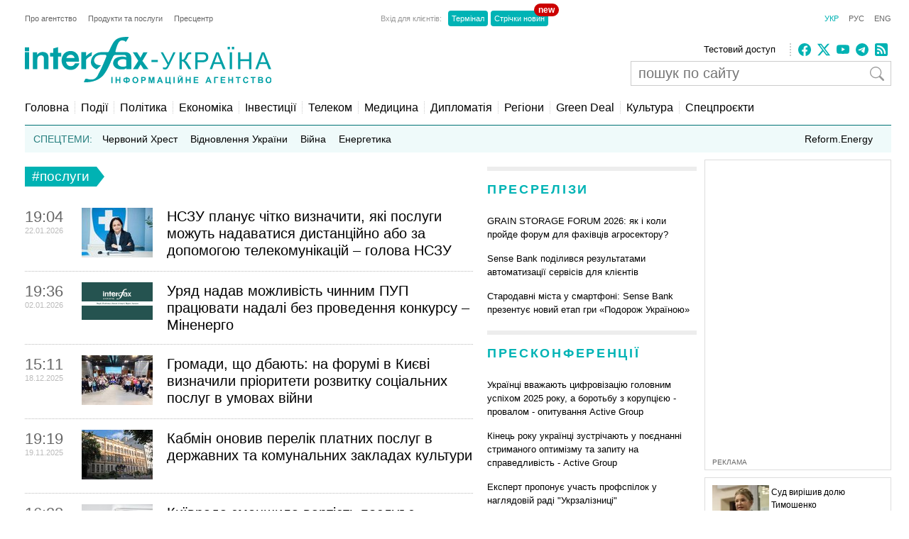

--- FILE ---
content_type: text/html; charset=utf-8
request_url: https://ua.interfax.com.ua/news/tag/%D0%BF%D0%BE%D1%81%D0%BB%D1%83%D0%B3%D0%B8.html
body_size: 15854
content:
<!doctype html>
<html lang="uk">
<head>
  <meta charset="utf-8">
  
    <meta http-equiv="X-UA-Compatible" content="IE=edge">
    <meta name="viewport" content="width=device-width, initial-scale=1">
  
  <title>#послуги - новини за темою #послуги</title>
  <meta name="description" content="#послуги. Всі останні новини за темою #послуги,
  архив за темою #послуги">
  <meta name="keywords" content="#послуги, новини #послуги,
  останні новини #послуги, все про #послуги,
  інформація про #послуги">
  
  <meta name="news_keywords" content="#послуги, новини #послуги,
  останні новини #послуги, все про #послуги,
  інформація про #послуги">
  <link rel="shortcut icon" href="https://interfax.com.ua/static/favicon.png" type="image/x-icon">
  <link rel="icon" href="https://interfax.com.ua/static/favicon.png" type="image/x-icon">
  
  
  
    <meta property="og:site_name" content="Інтерфакс-Україна"/>
    <meta property="fb:app_id" content="871226632922515"/>
  

  
  
    <link rel="next" href="/news/tag/%D0%BF%D0%BE%D1%81%D0%BB%D1%83%D0%B3%D0%B8-2.html"/>
  

  
  

  <style type="text/css">
    article,aside,details,figcaption,figure,footer,header,hgroup,nav,section,summary{display:block}audio,canvas,video{display:inline-block}audio:not([controls]){display:none;height:0}[hidden]{display:none}html{font-family:sans-serif;-webkit-text-size-adjust:100%;-ms-text-size-adjust:100%}a:focus{outline:thin dotted}a:active,a:hover{outline:0}h1{font-size:2em}abbr[title]{border-bottom:1px dotted}b,strong{font-weight:700}dfn{font-style:italic}mark{background:#ff0;color:#000}code,kbd,pre,samp{font-family:monospace,serif;font-size:1em}pre{white-space:pre-wrap;word-wrap:break-word}q{quotes:\201C \201D \2018 \2019}small{font-size:80%}sub,sup{font-size:75%;line-height:0;position:relative;vertical-align:baseline}sup{top:-.5em}sub{bottom:-.25em}img{border:0}svg:not(:root){overflow:hidden}fieldset{border:1px solid silver;margin:0 2px;padding:.35em .625em .75em}button,input,select,textarea{font-family:inherit;font-size:100%;margin:0}button,input{line-height:normal}button,html input[type=button],input[type=reset],input[type=submit]{-webkit-appearance:button;cursor:pointer}button[disabled],input[disabled]{cursor:default}input[type=checkbox],input[type=radio]{box-sizing:border-box;padding:0}input[type=search]{-webkit-appearance:textfield;-moz-box-sizing:content-box;-webkit-box-sizing:content-box;box-sizing:content-box}input[type=search]::-webkit-search-cancel-button,input[type=search]::-webkit-search-decoration{-webkit-appearance:none}textarea{overflow:auto;vertical-align:top}table{border-collapse:collapse;border-spacing:0}body,figure{margin:0}legend,button::-moz-focus-inner,input::-moz-focus-inner{border:0;padding:0}a{text-decoration:none}a:hover{text-decoration:underline}ul{margin:0;padding:0;list-style:none}.hidden{display:none}.page,.footer-wrapper{width:1230px;margin:0 auto;padding:0 10px}.header-wrapper{top:0px;width:100%;position:relative}.page .col-79{position:relative}.margin-padding-0{padding-bottom:0!important}.margin-top-10{margin-top:10px}.grid:after{content:" ";display:table;clear:both}[class*="col-"]{float:left;padding-left:20px;-webkit-box-sizing:border-box;-moz-box-sizing:border-box;box-sizing:border-box}[class*="col-"]:first-child{padding-left:0}.grid-nopadding{padding:0}.grid-padding-10>[class*="col-"]{padding-left:10px}.col-float-right{float:right}.col-auto{widows:auto}.col-11{width:100%}.col-12{width:50%}.col-13{width:33.33%}.col-23{width:66.66%}.col-14{width:25%}.col-34{width:75%}.col-25{width:40%}.col-15{width:20%}.col-45{width:80%}.col-16{width:16.66%}.col-56{width:83.33%}.col-17{width:14.28%}.col-27{width:28.57%}.col-37{width:42.85%}.col-47{width:57.14%}.col-57{width:71.42%}.col-67{width:85.71%}.col-18{width:12.5%}.col-38{width:37.5%}.col-58{width:62.5%}.col-78{width:87.5%}.col-19{width:11.12%}.col-29{width:22.22%}.col-39{width:33.33%}.col-49{width:44.44%}.col-59{width:55.55%}.col-79{width:77.77%}.col-89{width:88.88%}.header-1{margin-top:20px}.country-list{font:11px Arial;height:auto}.country-list li{float:left}.country-list li a{padding-right:16px;color:#ececec}.country-list .active a{color:#00B2B3!important}.client-entrace{font:11px Arial;margin-left:200px}.client-entrace li p{margin:0;padding:0 7px 0 0;color:#999}.client-entrace li{float:left}.client-entrace li a{border-radius:4px;padding:5px 5px;background:#00B3B5;margin:0 2px;color:#fff}.client-entrace .active a{color:#00B2B3}.language-change{font:11px Arial}.language-change li{display:inline}.language-change li a{padding-left:11px;color:#666}.language-change .active a{color:#00B2B3}.header-2{margin-top:20px}.header-2-pusher{margin-top:7px}.main-logo{height:67px;max-width:420px}.agency-links{font:13px/22px Arial}.agency-links li a{padding-right:10px;color:#000}.header-1 .agency-links{font:11px Arial}.header-1 .agency-links li{float:left}.header-1 .agency-links li a{padding-right:16px;color:#666}.social-links{height:18px;padding-left:10px;margin-top:2px;border-left:2px dotted #CCC}.social-links li,.social-links-hamburger li{display:inline-block;margin-right:5px}.social-links li svg{fill:#00B2B3}.social-links.dark li svg{fill:#ececec}svg.bi{fill:#999;width:18px;height:18px}.article-share svg{padding-right:5px}.article-share{position:relative;top:50%;transform:translateY(-50%)}.article-share a:hover{text-decoration:none}.subscribe-us{display:inline-block}.subscribe-us i{padding-right:5px;font-size:24px}.link-wrapper{display:flex;align-items:center;color:#999}.link-wrapper .text{font-size:0.75rem;line-height:1.1;letter-spacing:normal!important}.py-1{padding-top:5px;padding-bottom:5px}.pe-0{padding-right:0!important}.pb-2{padding-bottom:0.5rem!important}.ms-0{margin-left:0!important}.pt-2{padding-top:0.5rem!important}.search-wrapper{position:relative;width:100%;max-width:400px;margin-top:5px}.search-input{width:100%;padding:5px 40px 5px 10px;box-sizing:border-box;font:20px Arial;border:1px solid #ccc}.search-input-icon{position:absolute;top:50%;right:10px;transform:translateY(-50%);background:none;border:none;cursor:pointer;padding:0;display:flex}.search-input-icon svg.bi{width:20px;height:20px}nav{padding:20px 0 15px;border-bottom:1px solid #007375}.nav-right-link{float:right!important;font-size:0.9em;position:relative}.nav-right-link a{border:0!important}.categories li{float:left;margin-left:8px}.categories li a{color:#000;padding-left:8px;border-left:1px dotted #ccc}.categories .active a{color:#00B2B3}.categories li:first-child{margin:0}.categories li:first-child a{border:none;padding:0}.categories li a{font-weight:normal;font-size:1em;margin:0}.linkator-block a,.linkator-block u{font:normal normal 12px/1.3em Arial!important;color:#00B3B5!important;text-decoration:none}.linkator-block #adbn{width:auto!important}.linkator-block a:hover,.linkator-block u:hover{text-decoration:underline}.linkator-block p{font-size:12px;margin:0}.hotline{height:38px;background:#EFFAFA;overflow:hidden}.hot-categories{list-style:none;margin:12px;padding:0}.hot-categories p{color:#267E7E;margin:0;padding:0}.hot-categories li{float:left;font:14px/14px Arial;margin:0 10px 0 0}.hot-categories li.active a{font-weight:bold;text-decoration:underline}.hot-categories li a{color:#000;padding:2px 4px}.hot-categories li a{font-weight:normal;font-size:1em;margin:0}.hot-categories .special a{background:#00B3B5;color:#fff}.border-dotted{padding:10px;margin:-10px 0 10px 0;border:dotted #ededed;border-radius:10px;letter-spacing:0.05em}.warshiph3{margin-top:0px;font-size:14px;color:#00B3B5;text-transform:uppercase;font-weight:400}.warshiph3 a{color:#00B3B5;text-decoration:underline}.warshiph3 a:hover{text-decoration:none}.card{width:9%;float:left;padding-right:1%;text-align:center}.warshiph3_full .card{width:6%}.ads .card{width:24%}.ads .border-dotted{margin:20px 0 10px 0}.card img{max-width:100%;height:20px}.card p{font-size:10px;margin:0 0 5px 0}.wred{color:#dc3545;font-size:18px}.card h5{font-size:14px;font-weight:bold;margin:0}.pd-l-0{padding-left:0}.ad{border:1px solid #ddd;margin:10px 0 0}.ad-push-down{margin-bottom:20px}.ad-wrapper{margin:10px}.ad-subtitle{font:10px Arial;color:#666;margin:7px 10px 5px;display:block}.ad .ad-links a{font:normal 12px/1.3em Arial;text-decoration:none;color:#00B3B5}.ad .ad-links a:hover{text-decoration:underline}footer{background:#003C3D;margin:10px 0 0}.footer{padding-top:30px;padding-bottom:30px}.footer .line{border-top:2px solid #145051;height:0}.footer .social-links{float:right;position:relative;top:-6px}.footer .text{padding:0;font:12px/1.5em Arial;color:#7da3a6}.footer .text a{padding-right:18px;color:#ececec}.footer .line{margin:15px 0}.footer-links{margin:0;padding:0;font:12px Arial;list-style:none}.footer-links li{float:left}.footer-links li a{padding-right:18px;color:#ececec}.section-wrapper{border-top:6px solid #ededed}.section-title{font-size:18px;margin:16px 0 24px;letter-spacing:0.15em;color:#00B3B5}.section-title a{color:#00B3B5}.bold{font-weight:bold!important}.separator{border-top:6px solid #EDEDED;height:0}.content{padding-top:20px}.top-block,.section-wrapper{padding-bottom:20px}.vertical-border{padding-right:20px;border-right:1px dotted #ddd}.align-right{text-align:right}.align-end{text-align:end}.article{}.article-image-wrapper{}.article-image-wide{width:auto}.article-image{width:100px}.article-link-wrapper{font:12px/1.5em Arial;margin:0}.article-link{color:#000}.article-time{color:#999;font-size:11px}.articles-list .article-link-wrapper{padding-bottom:15px}.articles-list .last .article-link-wrapper{padding-bottom:0}.article-subtop{margin-top:15px}.press-releases .article-link-wrapper{font-size:13px}.article-section-hot{margin-bottom:15px}.article-section-hot .article-link-wrapper{font-size:16px;line-height:1.2em}.article-section-hot.last{margin-bottom:0}.article-biggest .article-image{width:100%;height:auto}.article-biggest .article-link-wrapper{margin:15px 0}.article-biggest .article-link{font-size:18px}.articles-indent .article{margin-bottom:15px}.articles-indent .last{margin-bottom:0}.articles-indent .article-time{font-size:12px;position:relative;top:3px}.articles-indent .article-time span{display:block;text-align:center}.articles-indent .article-time span:first-child{padding-bottom:7px;color:#666}.article-indent-time-bold .article-time span:first-child{font-weight:bold}.articles-section-view .article-link-wrapper{font-size:20px;line-height:1.2em}.articles-section-view .article-link{display:inline-block}.articles-section-view .article{margin-bottom:15px;padding-bottom:15px;border-bottom:1px dotted #bbbbbb}.articles-section-view .article{}.articles-section-view .last{margin-bottom:0}.articles-section-view .article-time{color:#bbb}.article-time-big{font-size:22px;color:#666}.category-title{float:left;display:inline-block;padding:3px 10px;background:#00B2B3;color:#fff;font-weight:normal;margin:0 0 30px;font-size:1.17em}.category-title a{color:#fff}.arrow-right{width:0;height:0;border-top:14px solid transparent;border-bottom:14px solid transparent;border-left:11px solid #00B2B3;display:block;float:left}.article-content{font:normal 16px/25px Georgia;margin:20px 0}.article-content p a{color:#00B2B3!important}.article-content ul{padding-left:18px;margin:18px}.article-content li{list-style-type:disc}.article-content-header{margin:0 0 10px}.article-content-secondary-header{height:35px;border-bottom:1px solid #007375}.article-estimate-reading-time{color:#999;font-size:13px;position:relative;top:50%;transform:translateY(-50%)}.article-content-title{font-size:1.1em}.article-content-title-wrapper{border-left:1px dotted #ccc}.article-content-view .article-content-title{margin:0}.article-content img{max-width:100%;height:auto!important}.article-content iframe{max-width:100%}.article-image-container{width:100%}.article-image-source{font-size:0.7em;color:#666;display:block;line-height:1.1em}.pager{margin:10px 0 20px}.pager a{font-size:14px;color:#000}.pager b{background:#00B2B3;padding:4px 8px;color:#fff;margin:0 3px}.msg-success,.msg-error{border:1px solid;margin:10px 0px;padding:15px 10px 15px 50px}.msg-success{color:#4F8A10;background-color:#DFF2BF}.msg-error{color:#D63301;background-color:#FFCCBA}.article-tags{font-size:12px;color:#666;margin-bottom:20px}.article-tags a{color:#00B3B5;margin-right:4px}.author-tags{color:#666;margin:0 0 5px 0;font-size:12px}.author-image{float:left;margin:0 10px 10px 0}.author-section{background:#e0f2f1;padding:0 10px 0 10px}.author-job{color:#666;margin:0 0 5px 0;font-style:italic}.author-related-section-title{margin:16px 0 24px;color:#00B3B5}.author-article-title{color:#00B3B5;font-size:12px}.categories .elections a{background:#FFEB3B;padding:3px 5px}.investment-title{color:#00B3B5;margin:5px 0;padding:0}.nai{margin:10px 0 20px 10px}.ulogo{margin:10px 30px 35px 25px}div.inline{float:left;padding-right:10px}#content-desktop{display:block}#content-mobile{display:none}.max-w{max-width:100%}.margin-tb-10{margin:10px 0 10px 0}.badge{position:absolute;top:-10px;right:-15px;background-color:#cc0000;color:white;padding:2px 6px;border-radius:12px;font-size:12px;font-weight:bold;z-index:1}.relative{position:relative}.promo .section-title a{color:#ffc107}.promo-display{display:none}.anons-time{font-size:18px;padding-bottom:0!important}.anons-title{padding-left:10px!important}.anons-date{font-size:11px}.overlay-grid{display:flex;flex-wrap:wrap;gap:20px}.overlay-tile{position:relative;flex:1 1 calc(50% - 10px);max-width:50%;overflow:hidden;border-radius:8px}.overlay-link{text-decoration:none;color:inherit}.overlay-image-wrapper{position:relative;width:100%;padding-top:56.25%;overflow:hidden;border-radius:8px}.overlay-image{position:absolute;top:0;left:0;width:100%;height:100%;object-fit:cover;transition:transform 0.3s ease}.overlay-tile:hover .overlay-image{transform:scale(1.1)}.overlay{position:absolute;top:0;left:0;width:100%;height:100%;background:rgba(0,0,0,0.5);color:#fff;display:flex;flex-direction:column;justify-content:flex-end;padding:15px;box-sizing:border-box;opacity:1}.overlay-content{z-index:2}.overlay-category{font-size:12px;text-transform:uppercase;margin-bottom:5px;color:#ffc107}.overlay-title{font-size:14px;font-weight:bold;margin:0 0 10px;line-height:1.2}.overlay-meta{font-size:10px;color:#ccc;margin-bottom:0px}.disclaimer-text{font-size:12px;color:#666;line-height:1.5em}.disclaimer-text .bi-info-lg{float:left;width:36px;height:36px;margin:8px 8px 8px 0}.sr-only{position:absolute;width:1px;height:1px;margin:-1px;padding:0;overflow:hidden;clip:rect(0,0,0,0);white-space:nowrap;border:0}.article-ad-reference-frame{border-left:2px solid #ccc;background-color:#f9f9f9;padding:15px 20px;margin:30px 0;border-radius:6px}.article-ad-reference-frame .ad-subtitle{font-size:12px;color:#999}.article-gallery-wrapper{margin-top:20px;margin-bottom:20px}.slider-for{border:1px solid #eee;position:relative}.slider-for>div{display:none}.slider-for>div.is-active{display:block}.slider-for a{display:block;position:relative}.gallery-image-container{position:relative;width:100%;overflow:hidden}.gallery-blur-placeholder{position:absolute;top:0;left:0;width:100%;height:100%;object-fit:cover;filter:blur(20px);transform:scale(1.1);transition:opacity 0.3s ease}.gallery-main-image{position:relative;width:100%;height:auto;display:block;opacity:0;transition:opacity 0.4s ease}.gallery-main-image.loaded{opacity:1}.gallery-main-image.loaded ~ .gallery-blur-placeholder{opacity:0}.slider-for .gallery-caption{position:absolute;bottom:0;left:0;width:100%;padding:10px;background:rgba(0,0,0,0.7);color:#fff;font-size:14px;box-sizing:border-box;text-align:left;z-index:2}.slider-nav{display:flex;flex-wrap:nowrap;gap:8px;overflow-x:auto;overflow-y:hidden;padding:5px;scroll-behavior:smooth;-webkit-overflow-scrolling:touch;flex:1}.slider-nav::-webkit-scrollbar{height:6px}.slider-nav::-webkit-scrollbar-track{background:#f1f1f1;border-radius:3px}.slider-nav::-webkit-scrollbar-thumb{background:#ccc;border-radius:3px}.slider-nav::-webkit-scrollbar-thumb:hover{background:#999}.slider-nav>div{flex:0 0 auto;width:100px;height:75px;cursor:pointer;opacity:0.6;transition:opacity 0.2s ease,box-shadow 0.2s ease;border-radius:4px;overflow:hidden;box-shadow:0 0 0 0 rgba(0,178,179,0)}.slider-nav>div:hover{opacity:1}.slider-nav img{width:100%;height:100%;object-fit:cover;display:block}.slider-nav>div.is-active{opacity:1;box-shadow:0 0 0 3px #00B2B3}.slider-nav-wrapper{display:flex;align-items:center;gap:10px;position:relative}.slider-nav-arrow{flex:0 0 auto;width:30px;height:30px;border:none;background:transparent;cursor:pointer;display:flex;align-items:center;justify-content:center;transition:opacity 0.2s ease;color:#666;padding:0}.slider-nav-arrow:hover{opacity:0.7}.slider-nav-arrow svg{width:24px;height:24px}#menuToggle a{text-decoration:none;color:#232323;-webkit-transition:color 0.3s ease;-o-transition:color 0.3s ease;transition:color 0.3s ease}#menuToggle a:hover{color:silver}#menuToggle a.active{color:silver}#menuToggle{width:34px;display:block;position:relative;top:15px;left:15px;z-index:1;-webkit-user-select:none;-moz-user-select:none;-ms-user-select:none;user-select:none}#menuToggle .menu-toggle-checkbox{display:block;width:40px;height:32px;position:absolute;top:-7px;left:-5px;cursor:pointer;opacity:0;z-index:2;-webkit-touch-callout:none}#menuToggle span{display:block;width:33px;height:4px;margin-bottom:5px;position:relative;background:#000;-webkit-border-radius:3px;border-radius:3px;z-index:1;-webkit-transform-origin:4px 0px;-ms-transform-origin:4px 0px;transform-origin:4px 0px;-webkit-transition:background 0.5s cubic-bezier(0.77,0.2,0.05,1.0),opacity 0.55s ease,-webkit-transform 0.5s cubic-bezier(0.77,0.2,0.05,1.0);transition:background 0.5s cubic-bezier(0.77,0.2,0.05,1.0),opacity 0.55s ease,-webkit-transform 0.5s cubic-bezier(0.77,0.2,0.05,1.0);-o-transition:transform 0.5s cubic-bezier(0.77,0.2,0.05,1.0),background 0.5s cubic-bezier(0.77,0.2,0.05,1.0),opacity 0.55s ease;transition:transform 0.5s cubic-bezier(0.77,0.2,0.05,1.0),background 0.5s cubic-bezier(0.77,0.2,0.05,1.0),opacity 0.55s ease;transition:transform 0.5s cubic-bezier(0.77,0.2,0.05,1.0),background 0.5s cubic-bezier(0.77,0.2,0.05,1.0),opacity 0.55s ease,-webkit-transform 0.5s cubic-bezier(0.77,0.2,0.05,1.0)}#menuToggle span:first-child{-webkit-transform-origin:0% 0%;-ms-transform-origin:0% 0%;transform-origin:0% 0%}#menuToggle span:nth-last-child(2){-webkit-transform-origin:0% 100%;-ms-transform-origin:0% 100%;transform-origin:0% 100%}#menuToggle input:checked ~ span{opacity:1;-webkit-transform:rotate(45deg) translate(-2px,-1px);-ms-transform:rotate(45deg) translate(-2px,-1px);transform:rotate(45deg) translate(-2px,-1px);background:#232323}#menuToggle input:checked ~ span:nth-last-child(3){opacity:0;-webkit-transform:rotate(0deg) scale(0.2,0.2);-ms-transform:rotate(0deg) scale(0.2,0.2);transform:rotate(0deg) scale(0.2,0.2)}#menuToggle input:checked ~ span:nth-last-child(2){-webkit-transform:rotate(-45deg) translate(0,-1px);-ms-transform:rotate(-45deg) translate(0,-1px);transform:rotate(-45deg) translate(0,-1px)}#menu{position:absolute;width:300px;margin:-100px 0 0 -50px;padding:50px;padding-top:125px;background:#fff;list-style-type:none;-webkit-font-smoothing:antialiased;-webkit-transform-origin:0% 0%;-ms-transform-origin:0% 0%;transform-origin:0% 0%;-webkit-transform:translate(-100%,0);-ms-transform:translate(-100%,0);transform:translate(-100%,0);-webkit-transition:-webkit-transform 0.5s cubic-bezier(0.77,0.2,0.05,1.0);transition:-webkit-transform 0.5s cubic-bezier(0.77,0.2,0.05,1.0);-o-transition:transform 0.5s cubic-bezier(0.77,0.2,0.05,1.0);transition:transform 0.5s cubic-bezier(0.77,0.2,0.05,1.0);transition:transform 0.5s cubic-bezier(0.77,0.2,0.05,1.0),-webkit-transform 0.5s cubic-bezier(0.77,0.2,0.05,1.0)}#menu li{padding:10px 0;font-size:22px}#menuToggle input:checked ~ ul{-webkit-transform:none;-ms-transform:none;transform:none}#menuToggle .language-change .active a{color:#00B2B3}#menuToggle .language-change li a{padding-right:11px;padding-left:0;font-size:16px}#menuToggle .client-entrace{margin-left:0;padding-left:0}#menuToggle .client-entrace li{font-size:16px;float:none}#menuToggle .client-entrace a{color:white}#menuToggle .badge{position:absolute!important;top:-10px!important;right:-10px!important;background-color:#cc0000!important;color:white!important;padding:0px 6px 12px 10px!important;border-radius:12px!important;font-size:14px;font-weight:bold;z-index:1!important}.social-links-hamburger li{margin-right:10px}.social-links-hamburger li svg{width:24px;height:24px}@media screen and (max-width:1250px){.ads{display:none}.promo-display{display:block}.client-entrace{margin-left:100px}}@media screen and (min-width:990px) and (max-width:1250px){.page,.header-wrapper,.footer-wrapper{width:970px}.col-79{width:100%}.search-input-icon{margin-left:260px}}@media screen and (min-width:990px){.hamburger-wrapper{display:none}}@media screen and (max-width:989px){.col-79{width:100%;padding:5px!important}}@media screen and (max-width:935px){.col-79 .col-23{width:100%}.col-57{width:80%}.col-79 .col-13{width:100%;padding-left:0px}.article-image-wrapper{width:20%}.col-13 .article-image-wrapper{width:20%}.section-wrapper .col-23{width:80%}.article-image-wrapper .article-image{width:100%;height:auto}.col-12 .article-biggest .article-image-wrapper{width:100%}.article-biggest .article-image{width:100%!important;height:auto;max-width:100%;max-height:none}.col-18{width:20%}.col-78{width:80%}.articles-section-view .article-link-wrapper{font-size:14px/1.5em Arial}.col-13.article-time{display:none}.col-27.article-image-wrapper .col-23{padding:0}#content-desktop{display:none}#content-mobile{display:block}.ulogo{margin:15px}.section-title{margin:10px 0 10px}.category-title{margin:0 0 20px}}@media screen and (min-width:935px) and (max-width:989px){.page,.footer-wrapper{width:920px}}@media screen and (min-width:830px) and (max-width:935px){.page,.footer-wrapper{width:800px}}@media screen and (max-width:830px){.page,.footer-wrapper{width:95%}}@media screen and (max-width:650px){.top-block .col-12{width:100%;padding-left:0px}.section-wrapper .grid .col-58,.section-wrapper .grid .col-38{width:100%;padding-left:0px;padding-right:0px;padding-bottom:20px}.vertical-border{border-right:none}.article-link-wrapper{font:14px/1.5em Arial}.article-estimate-reading-time{width:30%}.grid.col-12.grid-nopadding{width:70%}.at-resp-share-element.at-mobile .at-share-btn{margin-right:0!important}.overlay-tile{flex:1 1 100%;max-width:100%}}@media screen and (max-width:550px){.footer .grid .col-78{width:100%}}@media screen and (max-width:989px){.header-wrapper,.russianwarship{display:none}nav{padding:0;border-bottom:none}.hamburger-wrapper{width:100%;height:50px;border-bottom:1px solid silver;box-shadow:0px 0px 2px 1px silver}.content{padding-top:10px}.hamburger-img{position:absolute;top:6px;margin-left:auto;margin-right:auto;left:0;right:0}.footer .line,.footer .country-list,.footer-links,.footer .social-links{display:none}}   
  </style>



  
    <!-- Google tag (gtag.js) -->
<script data-cfasync="false" async src="https://www.googletagmanager.com/gtag/js?id=G-0KQFKJLTHR"></script>
<script data-cfasync="false">
  window.dataLayer = window.dataLayer || [];
  function gtag(){dataLayer.push(arguments);}
  gtag('js', new Date());

  gtag('config', 'G-0KQFKJLTHR');
</script>
    <script async src="https://securepubads.g.doubleclick.net/tag/js/gpt.js" type="5b120b19f20954d7af852d64-text/javascript"></script>
<script type="5b120b19f20954d7af852d64-text/javascript">
  window.googletag = window.googletag || {cmd: []};
  googletag.cmd.push(function() {
    googletag.defineSlot('/22959804296/interfax.com.ua_240x400', [240, 400], 'div-gpt-ad-1692711030266-0').addService(googletag.pubads());
    googletag.defineSlot('/22959804296/interfax.com.ua_300x250_1', [300, 250], 'div-gpt-ad-1692711048577-0').addService(googletag.pubads());
    googletag.defineSlot('/22959804296/interfax.com.ua_300x250_2', [300, 250], 'div-gpt-ad-1692711075213-0').addService(googletag.pubads());
    googletag.pubads().enableSingleRequest();
    googletag.pubads().collapseEmptyDivs();
    googletag.enableServices();
  });
</script>
    <!-- ifu.adsense.ad -->
    <script async src="https://pagead2.googlesyndication.com/pagead/js/adsbygoogle.js?client=ca-pub-3132297694190262" crossorigin="anonymous" type="5b120b19f20954d7af852d64-text/javascript"></script>
    <!-- idealmedia -->
    <script src="https://jsc.idealmedia.io/site/464387.js" async type="5b120b19f20954d7af852d64-text/javascript"></script>
  
</head>
<body>
  
    <!--[if lt IE 8]>
      <p class="browserupgrade">You are using an <strong>outdated</strong> browser.
      Please <a href="http://browsehappy.com/">upgrade your browser</a> to improve your experience.</p>
    <![endif]-->
  
  
  
  <div class="hamburger-wrapper">
    <a href="/">
      <img class="hamburger-img" src="https://interfax.com.ua/static/articles/images/amp_logo.png"
            width="100" height="38" alt="Інтерфакс-Україна"/>
    </a>
    
<!--    Made by Erik Terwan    -->
<!--   24th of November 2015   -->
<!--        MIT License        -->
<nav role="navigation">
  <div id="menuToggle">
    <!--
    A fake / hidden checkbox is used as click reciever,
    so you can use the :checked selector on it.
    -->
    <input class="menu-toggle-checkbox" type="checkbox" aria-label="Navigation menu"/>

    <!--
    Some spans to act as a hamburger.

    They are acting like a real hamburger,
    not that McDonalds stuff.
    -->
    <span></span>
    <span></span>
    <span></span>

    <!--
    Too bad the menu has to be inside of the button
    but hey, it's pure CSS magic.
    -->
    <ul id="menu">
      <ul class="language-change">
        <li class="active"><a href="https://interfax.com.ua/">УКР</a></li>
        <li class=""><a href="https://ru.interfax.com.ua/">РУС</a></li>
        <li class=""><a href="https://en.interfax.com.ua/">ENG</a></li>
      </ul>
      <div class="section-wrapper pb-2"></div>
      <div class="search-wrapper">
        <form action='/news/search.html' method="GET" class="search">
          <input class="search-input" type="text" name="q" placeholder="пошук по сайту" value='' />
          <button type="submit" class="search-input-icon" aria-label="пошук по сайту">
            <svg xmlns="http://www.w3.org/2000/svg" width="16" height="16" fill="currentColor" class="bi bi-search" viewBox="0 0 16 16">
              <path d="M11.742 10.344a6.5 6.5 0 1 0-1.397 1.398h-.001q.044.06.098.115l3.85 3.85a1 1 0 0 0 1.415-1.414l-3.85-3.85a1 1 0 0 0-.115-.1zM12 6.5a5.5 5.5 0 1 1-11 0 5.5 5.5 0 0 1 11 0"/>
            </svg>
          </button>
        </form>
      </div>
      <div class="pb-2"></div>
      <ul class="client-entrace">
        <li><p>Вхід для клієнтів:</p></li>
        <li>
          <a class="relative" target="_blank" rel="nofollow"
            href="https://news.interfax.kyiv.ua/">Стрічки новин
          <span class="badge">new</span>
          </a>
        </li>
        <li><a target="_blank" rel="nofollow" href="http://terminal2.interfax.kiev.ua">Термінал</a></li>
        <li>
          <a target="_blank" rel="nofollow"
             href="http://sub.interfax.kiev.ua/ukr/">Стрічки новин
          </a>
        </li>
      </ul>
      <ul class="social-links-hamburger">
        

<li>
  <a target="_blank" title="Facebook" rel="nofollow" href="https://www.facebook.com/InterfaxUkraine">
    <svg xmlns="http://www.w3.org/2000/svg" width="16" height="16" fill="currentColor" class="bi bi-facebook" viewBox="0 0 16 16">
      <path d="M16 8.049c0-4.446-3.582-8.05-8-8.05C3.58 0-.002 3.603-.002 8.05c0 4.017 2.926 7.347 6.75 7.951v-5.625h-2.03V8.05H6.75V6.275c0-2.017 1.195-3.131 3.022-3.131.876 0 1.791.157 1.791.157v1.98h-1.009c-.993 0-1.303.621-1.303 1.258v1.51h2.218l-.354 2.326H9.25V16c3.824-.604 6.75-3.934 6.75-7.951"/>
    </svg>
  </a>
</li>
<li>
  <a target="_blank" title="Twitter" rel="nofollow" href="https://twitter.com/InterfaxUkraine">
    <svg xmlns="http://www.w3.org/2000/svg" width="16" height="16" fill="currentColor" class="bi bi-twitter-x" viewBox="0 0 16 16">
      <path d="M12.6.75h2.454l-5.36 6.142L16 15.25h-4.937l-3.867-5.07-4.425 5.07H.316l5.733-6.57L0 .75h5.063l3.495 4.633L12.601.75Zm-.86 13.028h1.36L4.323 2.145H2.865z"/>
    </svg>
  </a>
</li>
<li>
  <a target="_blank" title="Youtube" rel="nofollow" href="https://www.youtube.com/c/ІнтерфаксУкраїна-Пресцентр">
    <svg xmlns="http://www.w3.org/2000/svg" width="16" height="16" fill="currentColor" class="bi bi-youtube" viewBox="0 0 16 16">
      <path d="M8.051 1.999h.089c.822.003 4.987.033 6.11.335a2.01 2.01 0 0 1 1.415 1.42c.101.38.172.883.22 1.402l.01.104.022.26.008.104c.065.914.073 1.77.074 1.957v.075c-.001.194-.01 1.108-.082 2.06l-.008.105-.009.104c-.05.572-.124 1.14-.235 1.558a2.01 2.01 0 0 1-1.415 1.42c-1.16.312-5.569.334-6.18.335h-.142c-.309 0-1.587-.006-2.927-.052l-.17-.006-.087-.004-.171-.007-.171-.007c-1.11-.049-2.167-.128-2.654-.26a2.01 2.01 0 0 1-1.415-1.419c-.111-.417-.185-.986-.235-1.558L.09 9.82l-.008-.104A31 31 0 0 1 0 7.68v-.123c.002-.215.01-.958.064-1.778l.007-.103.003-.052.008-.104.022-.26.01-.104c.048-.519.119-1.023.22-1.402a2.01 2.01 0 0 1 1.415-1.42c.487-.13 1.544-.21 2.654-.26l.17-.007.172-.006.086-.003.171-.007A100 100 0 0 1 7.858 2zM6.4 5.209v4.818l4.157-2.408z"/>
    </svg>
  </a>
</li>
<li>
  <a target="_blank" title="Telegram" rel="nofollow" href="https://t.me/interfax_uk">
    <svg xmlns="http://www.w3.org/2000/svg" width="16" height="16" fill="currentColor" class="bi bi-telegram" viewBox="0 0 16 16">
      <path d="M16 8A8 8 0 1 1 0 8a8 8 0 0 1 16 0M8.287 5.906q-1.168.486-4.666 2.01-.567.225-.595.442c-.03.243.275.339.69.47l.175.055c.408.133.958.288 1.243.294q.39.01.868-.32 3.269-2.206 3.374-2.23c.05-.012.12-.026.166.016s.042.12.037.141c-.03.129-1.227 1.241-1.846 1.817-.193.18-.33.307-.358.336a8 8 0 0 1-.188.186c-.38.366-.664.64.015 1.088.327.216.589.393.85.571.284.194.568.387.936.629q.14.092.27.187c.331.236.63.448.997.414.214-.02.435-.22.547-.82.265-1.417.786-4.486.906-5.751a1.4 1.4 0 0 0-.013-.315.34.34 0 0 0-.114-.217.53.53 0 0 0-.31-.093c-.3.005-.763.166-2.984 1.09"/>
    </svg>
  </a>
</li>
<li>
  <a target="_blank" title="RSS" rel="nofollow" href="/news/last.rss">
    <svg xmlns="http://www.w3.org/2000/svg" width="16" height="16" fill="currentColor" class="bi bi-rss-fill" viewBox="0 0 16 16">
      <path d="M2 0a2 2 0 0 0-2 2v12a2 2 0 0 0 2 2h12a2 2 0 0 0 2-2V2a2 2 0 0 0-2-2zm1.5 2.5c5.523 0 10 4.477 10 10a1 1 0 1 1-2 0 8 8 0 0 0-8-8 1 1 0 0 1 0-2m0 4a6 6 0 0 1 6 6 1 1 0 1 1-2 0 4 4 0 0 0-4-4 1 1 0 0 1 0-2m.5 7a1.5 1.5 0 1 1 0-3 1.5 1.5 0 0 1 0 3"/>
    </svg>
  </a>
</li>
      </ul>
      <div class="section-wrapper pb-2"></div>
      <a href="/" class="">
        <li>Головна</li>
      </a>
      
        <a href="/news/general.html"
           class="">
          <li>Події</li>
        </a>
      
        <a href="/news/political.html"
           class="">
          <li>Політика</li>
        </a>
      
        <a href="/news/economic.html"
           class="">
          <li>Економіка</li>
        </a>
      
        <a href="/news/investments.html"
           class="">
          <li>Інвестиції</li>
        </a>
      
        <a href="/news/telecom.html"
           class="">
          <li>Телеком</li>
        </a>
      
        <a href="/news/pharmacy.html"
           class="">
          <li>Медицина</li>
        </a>
      
        <a href="/news/diplomats.html"
           class="">
          <li>Дипломатія</li>
        </a>
      
        <a href="/news/regions.html"
           class="">
          <li>Регіони</li>
        </a>
      
        <a href="/news/greendeal.html"
           class="">
          <li>Green Deal</li>
        </a>
      
        <a href="/news/culture.html"
           class="">
          <li>Культура</li>
        </a>
      
        <a href="/news/projects.html"
           class="">
          <li>Спецпроєкти</li>
        </a>
      
      
        <a href="/news/tag/%D1%82%D1%87%D1%85%D1%83.html"
           class="">
          <li># Червоний Хрест</li>
        </a>
      
        <a href="/news/tag/%D0%B2%D1%96%D0%B4%D0%BD%D0%BE%D0%B2%D0%BB%D0%B5%D0%BD%D0%BD%D1%8F.html"
           class="">
          <li># Відновлення України</li>
        </a>
      
        <a href="/news/tag/%D0%B2%D1%96%D0%B9%D0%BD%D0%B0.html"
           class="">
          <li># Війна</li>
        </a>
      
        <a href="/news/tag/%D0%B5%D0%BD%D0%B5%D1%80%D0%B3%D0%B5%D1%82%D0%B8%D0%BA%D0%B0.html"
           class="">
          <li># Енергетика</li>
        </a>
      
      <a href="/press-center.html"><li>Пресцентр</li></a>
      <a href="/products.html"><li>Продукти та послуги</li></a>
      <a href="/about.html"><li>Про агентство</li></a>
    </ul>
  </div>
</nav>

  </div>
  <div class="page grid grid-padding-10">
    <div class="col-11">
      <div class="header-wrapper">
        


<header>
    <div class="grid header-1">
        <ul class="col-auto agency-links">
          <li><a href="/about.html">Про агентство</a></li>
          <li><a href="/products.html">Продукти та послуги</a></li>
          <li><a href="/press-center.html">Пресцентр</a></li>
        </ul>
        <ul class="col-auto client-entrace">
            <li><p>Вхід для клієнтів:</p></li>
            <li><a target="_blank" rel="nofollow" href="http://terminal2.interfax.kiev.ua">Термінал</a></li>
            <li>
              <a class="relative" target="_blank" rel="nofollow"
                 href="https://news.interfax.kyiv.ua/">Стрічки новин
              <span class="badge">new</span>
              </a>
            </li>
        </ul>
        <ul class="col-auto col-float-right language-change">
            <li class="active"><a href="https://interfax.com.ua/">УКР</a></li>
            <li class=""><a href="https://ru.interfax.com.ua/">РУС</a></li>
            <li class=""><a href="https://en.interfax.com.ua/">ENG</a></li>
        </ul>
    </div>
    <div class="grid header-2">
        <div class="col-12">
            <a href="/">
              
              <img src="https://interfax.com.ua/static/articles/images/interfax_ukraine_logo_ukr.svg"
                   class="main-logo" alt="Інтерфакс-Україна" />
            </a>
        </div>
        <div class="col-39 col-float-right header-2-pusher">
            <div class="col-float-right">
              <div class="inline">
                <ul class="agency-links">
                  <li><a href="/subscriptions.html">Тестовий доступ</a></li>
                </ul>
              </div>
              <div class="inline pe-0">
                <ul class="social-links">
                  

<li>
  <a target="_blank" title="Facebook" rel="nofollow" href="https://www.facebook.com/InterfaxUkraine">
    <svg xmlns="http://www.w3.org/2000/svg" width="16" height="16" fill="currentColor" class="bi bi-facebook" viewBox="0 0 16 16">
      <path d="M16 8.049c0-4.446-3.582-8.05-8-8.05C3.58 0-.002 3.603-.002 8.05c0 4.017 2.926 7.347 6.75 7.951v-5.625h-2.03V8.05H6.75V6.275c0-2.017 1.195-3.131 3.022-3.131.876 0 1.791.157 1.791.157v1.98h-1.009c-.993 0-1.303.621-1.303 1.258v1.51h2.218l-.354 2.326H9.25V16c3.824-.604 6.75-3.934 6.75-7.951"/>
    </svg>
  </a>
</li>
<li>
  <a target="_blank" title="Twitter" rel="nofollow" href="https://twitter.com/InterfaxUkraine">
    <svg xmlns="http://www.w3.org/2000/svg" width="16" height="16" fill="currentColor" class="bi bi-twitter-x" viewBox="0 0 16 16">
      <path d="M12.6.75h2.454l-5.36 6.142L16 15.25h-4.937l-3.867-5.07-4.425 5.07H.316l5.733-6.57L0 .75h5.063l3.495 4.633L12.601.75Zm-.86 13.028h1.36L4.323 2.145H2.865z"/>
    </svg>
  </a>
</li>
<li>
  <a target="_blank" title="Youtube" rel="nofollow" href="https://www.youtube.com/c/ІнтерфаксУкраїна-Пресцентр">
    <svg xmlns="http://www.w3.org/2000/svg" width="16" height="16" fill="currentColor" class="bi bi-youtube" viewBox="0 0 16 16">
      <path d="M8.051 1.999h.089c.822.003 4.987.033 6.11.335a2.01 2.01 0 0 1 1.415 1.42c.101.38.172.883.22 1.402l.01.104.022.26.008.104c.065.914.073 1.77.074 1.957v.075c-.001.194-.01 1.108-.082 2.06l-.008.105-.009.104c-.05.572-.124 1.14-.235 1.558a2.01 2.01 0 0 1-1.415 1.42c-1.16.312-5.569.334-6.18.335h-.142c-.309 0-1.587-.006-2.927-.052l-.17-.006-.087-.004-.171-.007-.171-.007c-1.11-.049-2.167-.128-2.654-.26a2.01 2.01 0 0 1-1.415-1.419c-.111-.417-.185-.986-.235-1.558L.09 9.82l-.008-.104A31 31 0 0 1 0 7.68v-.123c.002-.215.01-.958.064-1.778l.007-.103.003-.052.008-.104.022-.26.01-.104c.048-.519.119-1.023.22-1.402a2.01 2.01 0 0 1 1.415-1.42c.487-.13 1.544-.21 2.654-.26l.17-.007.172-.006.086-.003.171-.007A100 100 0 0 1 7.858 2zM6.4 5.209v4.818l4.157-2.408z"/>
    </svg>
  </a>
</li>
<li>
  <a target="_blank" title="Telegram" rel="nofollow" href="https://t.me/interfax_uk">
    <svg xmlns="http://www.w3.org/2000/svg" width="16" height="16" fill="currentColor" class="bi bi-telegram" viewBox="0 0 16 16">
      <path d="M16 8A8 8 0 1 1 0 8a8 8 0 0 1 16 0M8.287 5.906q-1.168.486-4.666 2.01-.567.225-.595.442c-.03.243.275.339.69.47l.175.055c.408.133.958.288 1.243.294q.39.01.868-.32 3.269-2.206 3.374-2.23c.05-.012.12-.026.166.016s.042.12.037.141c-.03.129-1.227 1.241-1.846 1.817-.193.18-.33.307-.358.336a8 8 0 0 1-.188.186c-.38.366-.664.64.015 1.088.327.216.589.393.85.571.284.194.568.387.936.629q.14.092.27.187c.331.236.63.448.997.414.214-.02.435-.22.547-.82.265-1.417.786-4.486.906-5.751a1.4 1.4 0 0 0-.013-.315.34.34 0 0 0-.114-.217.53.53 0 0 0-.31-.093c-.3.005-.763.166-2.984 1.09"/>
    </svg>
  </a>
</li>
<li>
  <a target="_blank" title="RSS" rel="nofollow" href="/news/last.rss">
    <svg xmlns="http://www.w3.org/2000/svg" width="16" height="16" fill="currentColor" class="bi bi-rss-fill" viewBox="0 0 16 16">
      <path d="M2 0a2 2 0 0 0-2 2v12a2 2 0 0 0 2 2h12a2 2 0 0 0 2-2V2a2 2 0 0 0-2-2zm1.5 2.5c5.523 0 10 4.477 10 10a1 1 0 1 1-2 0 8 8 0 0 0-8-8 1 1 0 0 1 0-2m0 4a6 6 0 0 1 6 6 1 1 0 1 1-2 0 4 4 0 0 0-4-4 1 1 0 0 1 0-2m.5 7a1.5 1.5 0 1 1 0-3 1.5 1.5 0 0 1 0 3"/>
    </svg>
  </a>
</li>
                </ul>
              </div>
            </div>
            <div class="search-wrapper col-float-right">
              <form action='/news/search.html' method="GET" class="search">
                <input class="search-input" type="text" name="q" placeholder="пошук по сайту" value='' />
                <button type="submit" class="search-input-icon" aria-label="пошук по сайту">
                  <svg xmlns="http://www.w3.org/2000/svg" width="16" height="16" fill="currentColor" class="bi bi-search" viewBox="0 0 16 16">
                    <path d="M11.742 10.344a6.5 6.5 0 1 0-1.397 1.398h-.001q.044.06.098.115l3.85 3.85a1 1 0 0 0 1.415-1.414l-3.85-3.85a1 1 0 0 0-.115-.1zM12 6.5a5.5 5.5 0 1 1-11 0 5.5 5.5 0 0 1 11 0"/>
                  </svg>
                </button>
              </form>
            </div>
        </div>
    </div>
</header>

        

<nav>
  <ul class="grid categories">
    <li class="">
      <a href="/">Головна</a>
    </li>
    
    <li class="">
      <a href="/news/general.html">
        Події
      </a>
    </li>
    
    <li class="">
      <a href="/news/political.html">
        Політика
      </a>
    </li>
    
    <li class="">
      <a href="/news/economic.html">
        Економіка
      </a>
    </li>
    
    <li class="">
      <a href="/news/investments.html">
        Інвестиції
      </a>
    </li>
    
    <li class="">
      <a href="/news/telecom.html">
        Телеком
      </a>
    </li>
    
    <li class="">
      <a href="/news/pharmacy.html">
        Медицина
      </a>
    </li>
    
    <li class="">
      <a href="/news/diplomats.html">
        Дипломатія
      </a>
    </li>
    
    <li class="">
      <a href="/news/regions.html">
        Регіони
      </a>
    </li>
    
    <li class="">
      <a href="/news/greendeal.html">
        Green Deal
      </a>
    </li>
    
    <li class="">
      <a href="/news/culture.html">
        Культура
      </a>
    </li>
    
    <li class="">
      <a href="/news/projects.html">
        Спецпроєкти
      </a>
    </li>
    
  </ul>
</nav>

<div class="hotline">
  <ul class="hot-categories">
    <li><p>СПЕЦТЕМИ:</p></li>
    
      <li class="">
        <a href="/news/tag/%D1%82%D1%87%D1%85%D1%83.html">Червоний Хрест</a>
      </li>
    
      <li class="">
        <a href="/news/tag/%D0%B2%D1%96%D0%B4%D0%BD%D0%BE%D0%B2%D0%BB%D0%B5%D0%BD%D0%BD%D1%8F.html">Відновлення України</a>
      </li>
    
      <li class="">
        <a href="/news/tag/%D0%B2%D1%96%D0%B9%D0%BD%D0%B0.html">Війна</a>
      </li>
    
      <li class="">
        <a href="/news/tag/%D0%B5%D0%BD%D0%B5%D1%80%D0%B3%D0%B5%D1%82%D0%B8%D0%BA%D0%B0.html">Енергетика</a>
      </li>
    

    

    
      <li class="nav-right-link">
        <a href="http://reform.energy" target="_blank">Reform.Energy</a>
      </li>
    

  </ul>
</div>

      </div>
    </div>
    <div class="col-79">
      <div class="grid content">
        
  

        <div class="col-23 pd-l-0">
          

  <div class="grid ie7-category-title">
    <h1 class="category-title">
      <a href="/news/tag/%D0%BF%D0%BE%D1%81%D0%BB%D1%83%D0%B3%D0%B8.html">#послуги</a>
    </h1>
    <div class="arrow-right"></div>
  </div>

  <div class="articles-section-view">

    




  <div class="grid article">

    

      <div class="col-27 article-image-wrapper">
        <div class="grid">
          <div class="col-13 article-time">
            
              <span class="article-time-big">19:04</span>
              <span>22.01.2026</span>
            
          </div>
          <div class="col-23">
            <a href="/news/pharmacy/1138701.html">
              <img class="article-image" loading="lazy" src="https://media.interfax.com.ua/media/thumbs/images/2023/04/eoEGpxV4VnIn.jpg" alt="НСЗУ планує чітко визначити, які послуги можуть надаватися дистанційно або за допомогою телекомунікацій – голова НСЗУ">
            </a>
          </div>
        </div>
      </div>

      <div class="col-57">
        
        <h3 class="article-link-wrapper">
          <a class="article-link"
             href="/news/pharmacy/1138701.html">
            НСЗУ планує чітко визначити, які послуги можуть надаватися дистанційно або за допомогою телекомунікацій – голова НСЗУ
          </a>
        </h3>
      </div>

    
  </div>

  <div class="grid article">

    

      <div class="col-27 article-image-wrapper">
        <div class="grid">
          <div class="col-13 article-time">
            
              <span class="article-time-big">19:36</span>
              <span>02.01.2026</span>
            
          </div>
          <div class="col-23">
            <a href="/news/general/1133328.html">
              <img class="article-image" loading="lazy" src="https://interfax.com.ua/static/articles/images/stub_uk.jpg" alt="Уряд надав можливість чинним ПУП працювати надалі без проведення конкурсу – Міненерго">
            </a>
          </div>
        </div>
      </div>

      <div class="col-57">
        
        <h3 class="article-link-wrapper">
          <a class="article-link"
             href="/news/general/1133328.html">
            Уряд надав можливість чинним ПУП працювати надалі без проведення конкурсу – Міненерго
          </a>
        </h3>
      </div>

    
  </div>

  <div class="grid article">

    

      <div class="col-27 article-image-wrapper">
        <div class="grid">
          <div class="col-13 article-time">
            
              <span class="article-time-big">15:11</span>
              <span>18.12.2025</span>
            
          </div>
          <div class="col-23">
            <a href="/news/press-release/1129483.html">
              <img class="article-image" loading="lazy" src="https://media.interfax.com.ua/media/thumbs/images/2025/12/yzuzs/woby2syQgbDb.jpg" alt="Громади, що дбають: на форумі в Києві визначили пріоритети розвитку соціальних послуг в умовах війни">
            </a>
          </div>
        </div>
      </div>

      <div class="col-57">
        
        <h3 class="article-link-wrapper">
          <a class="article-link"
             href="/news/press-release/1129483.html">
            Громади, що дбають: на форумі в Києві визначили пріоритети розвитку соціальних послуг в умовах війни
          </a>
        </h3>
      </div>

    
  </div>

  <div class="grid article">

    

      <div class="col-27 article-image-wrapper">
        <div class="grid">
          <div class="col-13 article-time">
            
              <span class="article-time-big">19:19</span>
              <span>19.11.2025</span>
            
          </div>
          <div class="col-23">
            <a href="/news/general/1121901.html">
              <img class="article-image" loading="lazy" src="https://media.interfax.com.ua/media/thumbs/images/2025/02/hmtyl/-9vI6gRiM_wH.jpg" alt="Кабмін оновив перелік платних послуг в державних та комунальних закладах культури">
            </a>
          </div>
        </div>
      </div>

      <div class="col-57">
        
        <h3 class="article-link-wrapper">
          <a class="article-link"
             href="/news/general/1121901.html">
            Кабмін оновив перелік платних послуг в державних та комунальних закладах культури
          </a>
        </h3>
      </div>

    
  </div>

  <div class="grid article">

    

      <div class="col-27 article-image-wrapper">
        <div class="grid">
          <div class="col-13 article-time">
            
              <span class="article-time-big">16:28</span>
              <span>06.11.2025</span>
            
          </div>
          <div class="col-23">
            <a href="/news/general/1118518.html">
              <img class="article-image" loading="lazy" src="https://media.interfax.com.ua/media/thumbs/images/2021/04/aBii2JgfKMcu.jpg" alt="Київрада зменшила вартість послуг з відновлення документів постраждалим на 70%">
            </a>
          </div>
        </div>
      </div>

      <div class="col-57">
        
        <h3 class="article-link-wrapper">
          <a class="article-link"
             href="/news/general/1118518.html">
            Київрада зменшила вартість послуг з відновлення документів постраждалим на 70%
          </a>
        </h3>
      </div>

    
  </div>

  <div class="grid article">

    

      <div class="col-27 article-image-wrapper">
        <div class="grid">
          <div class="col-13 article-time">
            
              <span class="article-time-big">21:23</span>
              <span>16.10.2025</span>
            
          </div>
          <div class="col-23">
            <a href="/news/general/1113168.html">
              <img class="article-image" loading="lazy" src="https://media.interfax.com.ua/media/thumbs/images/2022/03/YS8rnfGthAuY.jpg" alt="Мобільні ЦНАПи надали держпослуги понад 7,5 тис. українців у ІІ кв. 2025 року">
            </a>
          </div>
        </div>
      </div>

      <div class="col-57">
        
        <h3 class="article-link-wrapper">
          <a class="article-link"
             href="/news/general/1113168.html">
            Мобільні ЦНАПи надали держпослуги понад 7,5 тис. українців у ІІ кв. 2025 року
          </a>
        </h3>
      </div>

    
  </div>

  <div class="grid article">

    

      <div class="col-27 article-image-wrapper">
        <div class="grid">
          <div class="col-13 article-time">
            
              <span class="article-time-big">12:58</span>
              <span>03.10.2025</span>
            
          </div>
          <div class="col-23">
            <a href="/news/general/1109538.html">
              <img class="article-image" loading="lazy" src="https://media.interfax.com.ua/media/thumbs/images/2021/04/OwFVtk7oM-Dn.jpg" alt="Команда Порталу послуг Києва оцифровує соціальні послуги для тих, чиє житло пошкоджене або зруйноване війною">
            </a>
          </div>
        </div>
      </div>

      <div class="col-57">
        
        <h3 class="article-link-wrapper">
          <a class="article-link"
             href="/news/general/1109538.html">
            Команда Порталу послуг Києва оцифровує соціальні послуги для тих, чиє житло пошкоджене або зруйноване війною
          </a>
        </h3>
      </div>

    
  </div>

  <div class="grid article">

    

      <div class="col-27 article-image-wrapper">
        <div class="grid">
          <div class="col-13 article-time">
            
              <span class="article-time-big">22:27</span>
              <span>13.09.2025</span>
            
          </div>
          <div class="col-23">
            <a href="/news/general/1104495.html">
              <img class="article-image" loading="lazy" src="https://interfax.com.ua/static/articles/images/stub_uk.jpg" alt="Деякі послуги в &quot;Дії&quot; тимчасово не працюватимуть через планові оновлення реєстрів Мін’юсту">
            </a>
          </div>
        </div>
      </div>

      <div class="col-57">
        
        <h3 class="article-link-wrapper">
          <a class="article-link"
             href="/news/general/1104495.html">
            Деякі послуги в &quot;Дії&quot; тимчасово не працюватимуть через планові оновлення реєстрів Мін’юсту
          </a>
        </h3>
      </div>

    
  </div>

  <div class="grid article">

    

      <div class="col-27 article-image-wrapper">
        <div class="grid">
          <div class="col-13 article-time">
            
              <span class="article-time-big">16:44</span>
              <span>16.08.2025</span>
            
          </div>
          <div class="col-23">
            <a href="/news/telecom/1096558.html">
              <img class="article-image" loading="lazy" src="https://media.interfax.com.ua/media/thumbs/images/2022/11/T_SGN0CnTo8q.jpg" alt="&quot;Дія&quot; призупинить низку сервісів через оновлення реєстрів Мін&#x27;юсту">
            </a>
          </div>
        </div>
      </div>

      <div class="col-57">
        
        <h3 class="article-link-wrapper">
          <a class="article-link"
             href="/news/telecom/1096558.html">
            &quot;Дія&quot; призупинить низку сервісів через оновлення реєстрів Мін&#x27;юсту
          </a>
        </h3>
      </div>

    
  </div>

  <div class="grid article">

    

      <div class="col-27 article-image-wrapper">
        <div class="grid">
          <div class="col-13 article-time">
            
              <span class="article-time-big">15:16</span>
              <span>12.08.2025</span>
            
          </div>
          <div class="col-23">
            <a href="/news/general/1095345.html">
              <img class="article-image" loading="lazy" src="https://media.interfax.com.ua/media/thumbs/images/2017/10/5Ei5NcBKXgNh.jpg" alt="Глава МЗС Чехії: Європа сплачує більшість військових і невійськових послуг, що посилює її позицію у мирних перемовинах">
            </a>
          </div>
        </div>
      </div>

      <div class="col-57">
        
        <h3 class="article-link-wrapper">
          <a class="article-link"
             href="/news/general/1095345.html">
            Глава МЗС Чехії: Європа сплачує більшість військових і невійськових послуг, що посилює її позицію у мирних перемовинах
          </a>
        </h3>
      </div>

    
  </div>

  <div class="grid article">

    

      <div class="col-27 article-image-wrapper">
        <div class="grid">
          <div class="col-13 article-time">
            
              <span class="article-time-big">20:38</span>
              <span>17.07.2025</span>
            
          </div>
          <div class="col-23">
            <a href="/news/investments/1088598.html">
              <img class="article-image" loading="lazy" src="https://media.interfax.com.ua/media/thumbs/images/2020/04/KaNWTaP1JIt3.jpg" alt="Varus інвестує $30 млн у створення окремої платформи для доставки продуктових наборів - співвласник">
            </a>
          </div>
        </div>
      </div>

      <div class="col-57">
        
        <h3 class="article-link-wrapper">
          <a class="article-link"
             href="/news/investments/1088598.html">
            Varus інвестує $30 млн у створення окремої платформи для доставки продуктових наборів - співвласник
          </a>
        </h3>
      </div>

    
  </div>

  <div class="grid article">

    

      <div class="col-27 article-image-wrapper">
        <div class="grid">
          <div class="col-13 article-time">
            
              <span class="article-time-big">13:08</span>
              <span>15.07.2025</span>
            
          </div>
          <div class="col-23">
            <a href="/news/general/1087796.html">
              <img class="article-image" loading="lazy" src="https://interfax.com.ua/static/articles/images/stub_uk.jpg" alt="Мінсоцполітики розповіло про найпопулярніші послуги на Соціальному порталі">
            </a>
          </div>
        </div>
      </div>

      <div class="col-57">
        
        <h3 class="article-link-wrapper">
          <a class="article-link"
             href="/news/general/1087796.html">
            Мінсоцполітики розповіло про найпопулярніші послуги на Соціальному порталі
          </a>
        </h3>
      </div>

    
  </div>

  <div class="grid article">

    

      <div class="col-27 article-image-wrapper">
        <div class="grid">
          <div class="col-13 article-time">
            
              <span class="article-time-big">16:54</span>
              <span>07.07.2025</span>
            
          </div>
          <div class="col-23">
            <a href="/news/economic/1085657.html">
              <img class="article-image" loading="lazy" src="https://media.interfax.com.ua/media/thumbs/images/2024/08/lRINvGL1oQTM.jpg" alt="Німецька Hengeler Mueller надасть послуги &quot;Укрнафті&quot; з питань рішення шведського суду про виплату Carpatsky Petroleum $190 млн">
            </a>
          </div>
        </div>
      </div>

      <div class="col-57">
        
        <h3 class="article-link-wrapper">
          <a class="article-link"
             href="/news/economic/1085657.html">
            Німецька Hengeler Mueller надасть послуги &quot;Укрнафті&quot; з питань рішення шведського суду про виплату Carpatsky Petroleum $190 млн
          </a>
        </h3>
      </div>

    
  </div>

  <div class="grid article">

    

      <div class="col-27 article-image-wrapper">
        <div class="grid">
          <div class="col-13 article-time">
            
              <span class="article-time-big">12:17</span>
              <span>03.07.2025</span>
            
          </div>
          <div class="col-23">
            <a href="/news/general/1084811.html">
              <img class="article-image" loading="lazy" src="https://media.interfax.com.ua/media/thumbs/images/2025/07/wzekj/b_6Kz9zt9-ot.jpg" alt="Чернишов задекларував 2,2 млн грн витрат на адвокатські послуги">
            </a>
          </div>
        </div>
      </div>

      <div class="col-57">
        
        <h3 class="article-link-wrapper">
          <a class="article-link"
             href="/news/general/1084811.html">
            Чернишов задекларував 2,2 млн грн витрат на адвокатські послуги
          </a>
        </h3>
      </div>

    
  </div>

  <div class="grid article">

    

      <div class="col-27 article-image-wrapper">
        <div class="grid">
          <div class="col-13 article-time">
            
              <span class="article-time-big">14:09</span>
              <span>01.07.2025</span>
            
          </div>
          <div class="col-23">
            <a href="/news/general/1084231.html">
              <img class="article-image" loading="lazy" src="https://media.interfax.com.ua/media/thumbs/images/2025/04/vwqhx/1YXizBbP3Olz.jpg" alt="Для українців стали доступні послуги цифрового нотаріату в 40 посольствах і консульствах України – Сибіга">
            </a>
          </div>
        </div>
      </div>

      <div class="col-57">
        
        <h3 class="article-link-wrapper">
          <a class="article-link"
             href="/news/general/1084231.html">
            Для українців стали доступні послуги цифрового нотаріату в 40 посольствах і консульствах України – Сибіга
          </a>
        </h3>
      </div>

    
  </div>

  <div class="grid article">

    

      <div class="col-27 article-image-wrapper">
        <div class="grid">
          <div class="col-13 article-time">
            
              <span class="article-time-big">16:17</span>
              <span>17.06.2025</span>
            
          </div>
          <div class="col-23">
            <a href="/news/general/1080691.html">
              <img class="article-image" loading="lazy" src="https://media.interfax.com.ua/media/thumbs/images/2023/11/uj2BxfNeJEG3.jpg" alt="Рада має намір дозволити державним і комунальним закладам надавати платні послуги у сфері фізкультури та спорту">
            </a>
          </div>
        </div>
      </div>

      <div class="col-57">
        
        <h3 class="article-link-wrapper">
          <a class="article-link"
             href="/news/general/1080691.html">
            Рада має намір дозволити державним і комунальним закладам надавати платні послуги у сфері фізкультури та спорту
          </a>
        </h3>
      </div>

    
  </div>

  <div class="grid article">

    

      <div class="col-27 article-image-wrapper">
        <div class="grid">
          <div class="col-13 article-time">
            
              <span class="article-time-big">13:08</span>
              <span>23.05.2025</span>
            
          </div>
          <div class="col-23">
            <a href="/news/general/1074118.html">
              <img class="article-image" loading="lazy" src="https://media.interfax.com.ua/media/thumbs/images/2022/11/qBKklCcABXLP.jpg" alt="В &quot;Дії&quot; 24-27 травня будуть тимчасово недоступні послуги для водіїв">
            </a>
          </div>
        </div>
      </div>

      <div class="col-57">
        
        <h3 class="article-link-wrapper">
          <a class="article-link"
             href="/news/general/1074118.html">
            В &quot;Дії&quot; 24-27 травня будуть тимчасово недоступні послуги для водіїв
          </a>
        </h3>
      </div>

    
  </div>

  <div class="grid article">

    

      <div class="col-27 article-image-wrapper">
        <div class="grid">
          <div class="col-13 article-time">
            
              <span class="article-time-big">11:23</span>
              <span>17.04.2025</span>
            
          </div>
          <div class="col-23">
            <a href="/news/general/1064599.html">
              <img class="article-image" loading="lazy" src="https://media.interfax.com.ua/media/thumbs/images/2021/02/WdaGqaZv7k3l.jpg" alt="Зеленський підписав закон щодо впорядкування ринку автотранспортних послуг відповідно до норм ЄС">
            </a>
          </div>
        </div>
      </div>

      <div class="col-57">
        
        <h3 class="article-link-wrapper">
          <a class="article-link"
             href="/news/general/1064599.html">
            Зеленський підписав закон щодо впорядкування ринку автотранспортних послуг відповідно до норм ЄС
          </a>
        </h3>
      </div>

    
  </div>

  <div class="grid article">

    

      <div class="col-27 article-image-wrapper">
        <div class="grid">
          <div class="col-13 article-time">
            
              <span class="article-time-big">19:07</span>
              <span>13.03.2025</span>
            
          </div>
          <div class="col-23">
            <a href="/news/telecom/1055437.html">
              <img class="article-image" loading="lazy" src="https://media.interfax.com.ua/media/thumbs/images/2020/11/hnOP0wS-E8nb.jpg" alt="Одеса впроваджує платформу цифровізації міських послуг MISTO">
            </a>
          </div>
        </div>
      </div>

      <div class="col-57">
        
        <h3 class="article-link-wrapper">
          <a class="article-link"
             href="/news/telecom/1055437.html">
            Одеса впроваджує платформу цифровізації міських послуг MISTO
          </a>
        </h3>
      </div>

    
  </div>

  <div class="grid article">

    

      <div class="col-27 article-image-wrapper">
        <div class="grid">
          <div class="col-13 article-time">
            
              <span class="article-time-big">13:35</span>
              <span>07.03.2025</span>
            
          </div>
          <div class="col-23">
            <a href="/news/press-release/1053858.html">
              <img class="article-image" loading="lazy" src="https://interfax.com.ua/static/articles/images/stub_uk.jpg" alt="Як проєкт EU4CSOs EmpowerUA змінює надання соціальних послуг в Україні">
            </a>
          </div>
        </div>
      </div>

      <div class="col-57">
        
        <h3 class="article-link-wrapper">
          <a class="article-link"
             href="/news/press-release/1053858.html">
            Як проєкт EU4CSOs EmpowerUA змінює надання соціальних послуг в Україні
          </a>
        </h3>
      </div>

    
  </div>

  <div class="grid article">

    

      <div class="col-27 article-image-wrapper">
        <div class="grid">
          <div class="col-13 article-time">
            
              <span class="article-time-big">18:21</span>
              <span>11.02.2025</span>
            
          </div>
          <div class="col-23">
            <a href="/news/telecom/1047150.html">
              <img class="article-image" loading="lazy" src="https://media.interfax.com.ua/media/thumbs/images/2022/11/qBKklCcABXLP.jpg" alt="В застосунку &quot;Дія&quot; може з&#x27;явитися послуга розірвання шлюбу">
            </a>
          </div>
        </div>
      </div>

      <div class="col-57">
        
        <h3 class="article-link-wrapper">
          <a class="article-link"
             href="/news/telecom/1047150.html">
            В застосунку &quot;Дія&quot; може з&#x27;явитися послуга розірвання шлюбу
          </a>
        </h3>
      </div>

    
  </div>

  <div class="grid article">

    

      <div class="col-27 article-image-wrapper">
        <div class="grid">
          <div class="col-13 article-time">
            
              <span class="article-time-big">14:18</span>
              <span>04.02.2025</span>
            
          </div>
          <div class="col-23">
            <a href="/news/telecom/1045446.html">
              <img class="article-image" loading="lazy" src="https://media.interfax.com.ua/media/thumbs/images/2020/10/PBRcME_xoqy4.jpg" alt="Три найбільші оператори мобільного зв&#x27;язку запустили послуги VoLTE та VoWiFi">
            </a>
          </div>
        </div>
      </div>

      <div class="col-57">
        
        <h3 class="article-link-wrapper">
          <a class="article-link"
             href="/news/telecom/1045446.html">
            Три найбільші оператори мобільного зв&#x27;язку запустили послуги VoLTE та VoWiFi
          </a>
        </h3>
      </div>

    
  </div>

  <div class="grid article">

    

      <div class="col-27 article-image-wrapper">
        <div class="grid">
          <div class="col-13 article-time">
            
              <span class="article-time-big">16:44</span>
              <span>24.01.2025</span>
            
          </div>
          <div class="col-23">
            <a href="/news/general/1043154.html">
              <img class="article-image" loading="lazy" src="https://media.interfax.com.ua/media/thumbs/images/2022/11/T_SGN0CnTo8q.jpg" alt="У &quot;Дії&quot; почали тестувати нові послуги для ветеранів і сімей загиблих">
            </a>
          </div>
        </div>
      </div>

      <div class="col-57">
        
        <h3 class="article-link-wrapper">
          <a class="article-link"
             href="/news/general/1043154.html">
            У &quot;Дії&quot; почали тестувати нові послуги для ветеранів і сімей загиблих
          </a>
        </h3>
      </div>

    
  </div>

  <div class="grid article">

    

      <div class="col-27 article-image-wrapper">
        <div class="grid">
          <div class="col-13 article-time">
            
              <span class="article-time-big">15:29</span>
              <span>21.12.2024</span>
            
          </div>
          <div class="col-23">
            <a href="/news/general/1035781.html">
              <img class="article-image" loading="lazy" src="https://media.interfax.com.ua/media/thumbs/images/2021/05/WKaC6SCRHRIS.jpg" alt="Кабмін погодив проєкт щодо консульських послуг через Єдиний держвебпортал електронних послуг">
            </a>
          </div>
        </div>
      </div>

      <div class="col-57">
        
        <h3 class="article-link-wrapper">
          <a class="article-link"
             href="/news/general/1035781.html">
            Кабмін погодив проєкт щодо консульських послуг через Єдиний держвебпортал електронних послуг
          </a>
        </h3>
      </div>

    
  </div>

  <div class="grid article">

    

      <div class="col-27 article-image-wrapper">
        <div class="grid">
          <div class="col-13 article-time">
            
              <span class="article-time-big">10:12</span>
              <span>11.12.2024</span>
            
          </div>
          <div class="col-23">
            <a href="/news/general/1033243.html">
              <img class="article-image" loading="lazy" src="https://media.interfax.com.ua/media/thumbs/images/2022/11/bvnfIF49O2sE.jpg" alt="Ветерани та члени їхніх сімей зможуть отримати 12 послуг на порталі &quot;Дія&quot;">
            </a>
          </div>
        </div>
      </div>

      <div class="col-57">
        
        <h3 class="article-link-wrapper">
          <a class="article-link"
             href="/news/general/1033243.html">
            Ветерани та члени їхніх сімей зможуть отримати 12 послуг на порталі &quot;Дія&quot;
          </a>
        </h3>
      </div>

    
  </div>



    <div class="pager">
      
      <b>1</b>
      
        <a href="/news/tag/%D0%BF%D0%BE%D1%81%D0%BB%D1%83%D0%B3%D0%B8-2.html">
          Наступна →
        </a>
      
    </div>
  </div>


        </div>
        <div class="col-13">
          
  

  
  
    <div class="section-wrapper
                
                  articles-list press-releases
                ">
      <h2 class="section-title">
        <a href="/news/press-release.html">
          ПРЕСРЕЛІЗИ
        </a>
      </h2>
      
        <div class="grid article">

          
            <div class="article">
              <h3 class="article-link-wrapper">
                <a class="article-link"
                   href="/news/press-release/1138977.html">
                  GRAIN STORAGE FORUM 2026: як і коли пройде форум для фахівців агросектору?
                </a>
              </h3>
            </div>
          

        </div>
      
        <div class="grid article">

          
            <div class="article">
              <h3 class="article-link-wrapper">
                <a class="article-link"
                   href="/news/press-release/1138535.html">
                  Sense Bank поділився результатами автоматизації сервісів для клієнтів
                </a>
              </h3>
            </div>
          

        </div>
      
        <div class="grid article last">

          
            <div class="article last">
              <h3 class="article-link-wrapper">
                <a class="article-link"
                   href="/news/press-release/1138527.html">
                  Стародавні міста у смартфоні: Sense Bank презентує новий етап гри «Подорож Україною»
                </a>
              </h3>
            </div>
          

        </div>
      
    </div>
  


  
  
    <div class="section-wrapper
                
                  articles-list press-releases
                ">
      <h2 class="section-title">
        <a href="/news/press-conference.html">
          ПРЕСКОНФЕРЕНЦІЇ
        </a>
      </h2>
      
        <div class="grid article">

          
            <div class="article">
              <h3 class="article-link-wrapper">
                <a class="article-link"
                   href="/news/press-conference/1132586.html">
                  Українці вважають цифровізацію головним успіхом 2025 року, а боротьбу з корупцією - провалом - опитування Active Group
                </a>
              </h3>
            </div>
          

        </div>
      
        <div class="grid article">

          
            <div class="article">
              <h3 class="article-link-wrapper">
                <a class="article-link"
                   href="/news/press-conference/1132307.html">
                  Кінець року українці зустрічають у поєднанні стриманого оптимізму та запиту на справедливість - Active Group
                </a>
              </h3>
            </div>
          

        </div>
      
        <div class="grid article">

          
            <div class="article">
              <h3 class="article-link-wrapper">
                <a class="article-link"
                   href="/news/press-conference/1131321.html">
                  Експерт пропонує участь профспілок у наглядовій раді &quot;Укрзалізниці&quot;
                </a>
              </h3>
            </div>
          

        </div>
      
        <div class="grid article">

          
            <div class="article">
              <h3 class="article-link-wrapper">
                <a class="article-link"
                   href="/news/press-conference/1130416.html">
                  Асоціація суб’єктів розподіленої та маневрової генерації створена в Україні
                </a>
              </h3>
            </div>
          

        </div>
      
        <div class="grid article last">

          
            <div class="article last">
              <h3 class="article-link-wrapper">
                <a class="article-link"
                   href="/news/press-conference/1129942.html">
                  KNESS у 2026р. планує встановити приблизно 200 МВт УЗЕ – топменеджер
                </a>
              </h3>
            </div>
          

        </div>
      
    </div>
  



        </div>
      </div>
    </div>
    <div class="col-29 ads">
      








<div class="ad">
  <div class="ad-wrapper">
    
  <!-- /22959804296/interfax.com.ua_240x400 -->
  <div id='div-gpt-ad-1692711030266-0' style='min-width: 240px; min-height: 400px;'>
    <script type="5b120b19f20954d7af852d64-text/javascript">
      googletag.cmd.push(function() { googletag.display('div-gpt-ad-1692711030266-0'); });
    </script>
  </div>

  </div>
  <span class="ad-subtitle">РЕКЛАМА</span>
</div>



<div class="ad">
  <div class="ad-wrapper">
    
  <div data-type="_mgwidget" data-widget-id="688608"></div>
  <script type="5b120b19f20954d7af852d64-text/javascript">(function(w,q){w[q]=w[q]||[];w[q].push(["_mgc.load"])})(window,"_mgq");</script>

  </div>
  <span class="ad-subtitle">РЕКЛАМА</span>
</div>


  

<div class="ad">
  <div class="ad-wrapper">
    
  <div class="linkator-block">
    <p><a href="https://www.ukr.net/" target="_blank">UKR.NET- новини</a> з усієї України</p>
  </div>

  </div>
  <span class="ad-subtitle">РЕКЛАМА</span>
</div>



    </div>
  </div>

  

<footer>
  <div class="grid footer-wrapper">
    <div class="footer">
      <div class="grid">
        <ul class="footer-links">
          <li><a href="/press-center.html">Пресцентр</a></li>
          <li><a href="/products.html">Продукти та послуги</a></li>
          <li><a href="/jobs.html">Вакансії</a></li>
          <li><a href="/subscriptions.html">Тестовий доступ</a></li>
          <li><a href="/about.html">Про агентство</a></li>
        </ul>
        <ul class="social-links dark">
          

<li>
  <a target="_blank" title="Facebook" rel="nofollow" href="https://www.facebook.com/InterfaxUkraine">
    <svg xmlns="http://www.w3.org/2000/svg" width="16" height="16" fill="currentColor" class="bi bi-facebook" viewBox="0 0 16 16">
      <path d="M16 8.049c0-4.446-3.582-8.05-8-8.05C3.58 0-.002 3.603-.002 8.05c0 4.017 2.926 7.347 6.75 7.951v-5.625h-2.03V8.05H6.75V6.275c0-2.017 1.195-3.131 3.022-3.131.876 0 1.791.157 1.791.157v1.98h-1.009c-.993 0-1.303.621-1.303 1.258v1.51h2.218l-.354 2.326H9.25V16c3.824-.604 6.75-3.934 6.75-7.951"/>
    </svg>
  </a>
</li>
<li>
  <a target="_blank" title="Twitter" rel="nofollow" href="https://twitter.com/InterfaxUkraine">
    <svg xmlns="http://www.w3.org/2000/svg" width="16" height="16" fill="currentColor" class="bi bi-twitter-x" viewBox="0 0 16 16">
      <path d="M12.6.75h2.454l-5.36 6.142L16 15.25h-4.937l-3.867-5.07-4.425 5.07H.316l5.733-6.57L0 .75h5.063l3.495 4.633L12.601.75Zm-.86 13.028h1.36L4.323 2.145H2.865z"/>
    </svg>
  </a>
</li>
<li>
  <a target="_blank" title="Youtube" rel="nofollow" href="https://www.youtube.com/c/ІнтерфаксУкраїна-Пресцентр">
    <svg xmlns="http://www.w3.org/2000/svg" width="16" height="16" fill="currentColor" class="bi bi-youtube" viewBox="0 0 16 16">
      <path d="M8.051 1.999h.089c.822.003 4.987.033 6.11.335a2.01 2.01 0 0 1 1.415 1.42c.101.38.172.883.22 1.402l.01.104.022.26.008.104c.065.914.073 1.77.074 1.957v.075c-.001.194-.01 1.108-.082 2.06l-.008.105-.009.104c-.05.572-.124 1.14-.235 1.558a2.01 2.01 0 0 1-1.415 1.42c-1.16.312-5.569.334-6.18.335h-.142c-.309 0-1.587-.006-2.927-.052l-.17-.006-.087-.004-.171-.007-.171-.007c-1.11-.049-2.167-.128-2.654-.26a2.01 2.01 0 0 1-1.415-1.419c-.111-.417-.185-.986-.235-1.558L.09 9.82l-.008-.104A31 31 0 0 1 0 7.68v-.123c.002-.215.01-.958.064-1.778l.007-.103.003-.052.008-.104.022-.26.01-.104c.048-.519.119-1.023.22-1.402a2.01 2.01 0 0 1 1.415-1.42c.487-.13 1.544-.21 2.654-.26l.17-.007.172-.006.086-.003.171-.007A100 100 0 0 1 7.858 2zM6.4 5.209v4.818l4.157-2.408z"/>
    </svg>
  </a>
</li>
<li>
  <a target="_blank" title="Telegram" rel="nofollow" href="https://t.me/interfax_uk">
    <svg xmlns="http://www.w3.org/2000/svg" width="16" height="16" fill="currentColor" class="bi bi-telegram" viewBox="0 0 16 16">
      <path d="M16 8A8 8 0 1 1 0 8a8 8 0 0 1 16 0M8.287 5.906q-1.168.486-4.666 2.01-.567.225-.595.442c-.03.243.275.339.69.47l.175.055c.408.133.958.288 1.243.294q.39.01.868-.32 3.269-2.206 3.374-2.23c.05-.012.12-.026.166.016s.042.12.037.141c-.03.129-1.227 1.241-1.846 1.817-.193.18-.33.307-.358.336a8 8 0 0 1-.188.186c-.38.366-.664.64.015 1.088.327.216.589.393.85.571.284.194.568.387.936.629q.14.092.27.187c.331.236.63.448.997.414.214-.02.435-.22.547-.82.265-1.417.786-4.486.906-5.751a1.4 1.4 0 0 0-.013-.315.34.34 0 0 0-.114-.217.53.53 0 0 0-.31-.093c-.3.005-.763.166-2.984 1.09"/>
    </svg>
  </a>
</li>
<li>
  <a target="_blank" title="RSS" rel="nofollow" href="/news/last.rss">
    <svg xmlns="http://www.w3.org/2000/svg" width="16" height="16" fill="currentColor" class="bi bi-rss-fill" viewBox="0 0 16 16">
      <path d="M2 0a2 2 0 0 0-2 2v12a2 2 0 0 0 2 2h12a2 2 0 0 0 2-2V2a2 2 0 0 0-2-2zm1.5 2.5c5.523 0 10 4.477 10 10a1 1 0 1 1-2 0 8 8 0 0 0-8-8 1 1 0 0 1 0-2m0 4a6 6 0 0 1 6 6 1 1 0 1 1-2 0 4 4 0 0 0-4-4 1 1 0 0 1 0-2m.5 7a1.5 1.5 0 1 1 0-3 1.5 1.5 0 0 1 0 3"/>
    </svg>
  </a>
</li>
        </ul>
      </div>
      <div class="line"></div>
      <div class="grid">
        <div class="col-78">
          
          <p class="text">
            © 1992-2026, Інтерфакс-Україна. Всі права захищені<br />
Вся інформація, розміщена на цьому веб-сайті,
призначена тільки для персонального використання і не підлягає
подальшому <br />
відтворенню і/або поширенню в будь-якій формі,
інакше як за письмовим дозволом "Інтерфакс-Україна". <br />  Комерційні матеріали розміщуються у розділах "Пресрелізи", "Промо" та "Спецпроєкти" *. Агентство "Інтерфакс-Україна" не несе відповідальності за їх зміст.<br /> *У випадках суспільної значущості допускається публікація в цих розділах на безоплатній основі.
          </p>
          <p class="text">
            Усі матеріали, представлені у відкритій частині цього інформаційного ресурсу, розміщуються із затримкою близько 15 хвилин.<br / >  Сайт містить щонайбільше 20% добового обсягу матеріалів інформагентства «Інтерфакс-Україна».<br /> Повний доступ до онлайнових і офлайнових інформпродуктів можливий за умови <a href="subscription.html"> тестового та контрактного підключення до інформації.</a><br /> Авторське право поширюється на всі матеріали «Інтерфакс-Україна».
          </p>
        </div>
      </div>
    </div>
  </div>
</footer>

  

  
<script src="/cdn-cgi/scripts/7d0fa10a/cloudflare-static/rocket-loader.min.js" data-cf-settings="5b120b19f20954d7af852d64-|49" defer></script><script defer src="https://static.cloudflareinsights.com/beacon.min.js/vcd15cbe7772f49c399c6a5babf22c1241717689176015" integrity="sha512-ZpsOmlRQV6y907TI0dKBHq9Md29nnaEIPlkf84rnaERnq6zvWvPUqr2ft8M1aS28oN72PdrCzSjY4U6VaAw1EQ==" data-cf-beacon='{"version":"2024.11.0","token":"2c0b60d1ad274bf6ade721153a90509d","server_timing":{"name":{"cfCacheStatus":true,"cfEdge":true,"cfExtPri":true,"cfL4":true,"cfOrigin":true,"cfSpeedBrain":true},"location_startswith":null}}' crossorigin="anonymous"></script>
</body>
</html>


--- FILE ---
content_type: text/html; charset=utf-8
request_url: https://www.google.com/recaptcha/api2/aframe
body_size: 268
content:
<!DOCTYPE HTML><html><head><meta http-equiv="content-type" content="text/html; charset=UTF-8"></head><body><script nonce="ICYjt8_lvicqUJVwPKfdCA">/** Anti-fraud and anti-abuse applications only. See google.com/recaptcha */ try{var clients={'sodar':'https://pagead2.googlesyndication.com/pagead/sodar?'};window.addEventListener("message",function(a){try{if(a.source===window.parent){var b=JSON.parse(a.data);var c=clients[b['id']];if(c){var d=document.createElement('img');d.src=c+b['params']+'&rc='+(localStorage.getItem("rc::a")?sessionStorage.getItem("rc::b"):"");window.document.body.appendChild(d);sessionStorage.setItem("rc::e",parseInt(sessionStorage.getItem("rc::e")||0)+1);localStorage.setItem("rc::h",'1769239572514');}}}catch(b){}});window.parent.postMessage("_grecaptcha_ready", "*");}catch(b){}</script></body></html>

--- FILE ---
content_type: application/x-javascript; charset=utf-8
request_url: https://servicer.idealmedia.io/688608/1?cmpreason=wvz&sessionId=69747415-11d28&sessionPage=1&sessionNumberWeek=1&sessionNumber=1&scale_metric_1=64.00&scale_metric_2=256.00&scale_metric_3=100.00&cbuster=1769239573178386975970&pvid=27f5c3a5-eecb-4718-b80c-0f6a62e1053d&implVersion=17&lct=1763554860&mp4=1&ap=1&consentStrLen=0&wlid=b7df1aad-15fb-4e79-8d68-304e870c03a0&uniqId=05774&niet=4g&nisd=false&jsp=head&evt=%5B%7B%22event%22%3A1%2C%22methods%22%3A%5B1%2C2%5D%7D%2C%7B%22event%22%3A2%2C%22methods%22%3A%5B1%2C2%5D%7D%5D&pv=5&jsv=es6&dpr=1&hashCommit=cbd500eb&tfre=3822&w=240&h=524&tli=1&sz=240x126&szp=1,2,3,4&szl=1;2;3;4&cxurl=https%3A%2F%2Fua.interfax.com.ua%2Fnews%2Ftag%2F%25D0%25BF%25D0%25BE%25D1%2581%25D0%25BB%25D1%2583%25D0%25B3%25D0%25B8.html&ref=&lu=https%3A%2F%2Fua.interfax.com.ua%2Fnews%2Ftag%2F%25D0%25BF%25D0%25BE%25D1%2581%25D0%25BB%25D1%2583%25D0%25B3%25D0%25B8.html
body_size: 1940
content:
var _mgq=_mgq||[];
_mgq.push(["IdealmediaLoadGoods688608_05774",[
["tsn.ua","11970781","1","Суд вирішив долю Тимошенко","Вищий антикорупційний суд вирішив не арештовувати кошти на рахунку лідерки «Батьківщини» Юлії Тимошенко, натомість арештував майно її чоловіка та майно, вилучене під час обшуків.","0","","","","2VyGrMC1PjN6NEXYfpGewvOVpXHS5Z_gKqO9hftevqUwTJzDlndJxZG2sYQLxm7SHqHsjVNlwFiGXLtzT0qI9KZYqVzCSd5s-3-NMY7DW0UX0ULcCzDpfIg9r19-Be0H",{"i":"https://s-img.idealmedia.io/n/11970781/90x90/426x0x499x499/aHR0cDovL2ltZ2hvc3RzLmNvbS90LzIwMjYtMDEvNTA5MTUzL2FmNDJkMjkwYzM3YmUyNjdjYmQ5YjRhM2ZjYzQyMmI4LnBuZw.webp?v=1769239573-BFnQpTjjzr_h22Q2wVF_3CghS37q44MQ51_gQV8HDbo","l":"https://clck.idealmedia.io/pnews/11970781/i/3160/pp/1/1?h=2VyGrMC1PjN6NEXYfpGewvOVpXHS5Z_gKqO9hftevqUwTJzDlndJxZG2sYQLxm7SHqHsjVNlwFiGXLtzT0qI9KZYqVzCSd5s-3-NMY7DW0UX0ULcCzDpfIg9r19-Be0H&utm_campaign=interfax.com.ua&utm_source=interfax.com.ua&utm_medium=referral&rid=f659d3d3-f8f5-11f0-8155-d404e6f97680&tt=Direct&att=3&afrd=296&iv=17&ct=1&gdprApplies=0&muid=q0ndGQC0hTqn&st=-360&mp4=1&h2=9P1yVfevC44l0vULgNG9msy2GX6xlGXVu7txikoXAu_3Uq9CZQIGhHBl6Galy7GADAwk87ldnZhZXQx9lJbCQg**","adc":[],"sdl":0,"dl":"","category":"Общество Украины","dbbr":0,"bbrt":0,"type":"e","media-type":"static","clicktrackers":[],"cta":"Читати далі","cdt":"","tri":"f659ea32-f8f5-11f0-8155-d404e6f97680","crid":"11970781"}],
["ukranews.com","11956171","1","Грошей нема? Пенсіонери обурені змінами з січня","З 1 січня 2026 року в Україні запрацювали нові пенсійні правила","0","","","","2VyGrMC1PjN6NEXYfpGewse3RMbq-Ajb0RtTwi5syiPGkq2MivsDDx3pvO9cENBVHqHsjVNlwFiGXLtzT0qI9KZYqVzCSd5s-3-NMY7DW0X1yg1jwLiGiaEo2dRhDNnO",{"i":"https://s-img.idealmedia.io/n/11956171/90x90/295x0x630x630/aHR0cDovL2ltZ2hvc3RzLmNvbS90LzIwMjYtMDEvNzExMjg0LzlhODIzOGEwNzU2M2I4N2I5YTBhMTY2ZjZmMWMyNzM2LnBuZw.webp?v=1769239573-UJFuw1FFWVptUdDJ8321Zpq1ud5JJMr7SxtQ-sr8DjA","l":"https://clck.idealmedia.io/pnews/11956171/i/3160/pp/2/1?h=2VyGrMC1PjN6NEXYfpGewse3RMbq-Ajb0RtTwi5syiPGkq2MivsDDx3pvO9cENBVHqHsjVNlwFiGXLtzT0qI9KZYqVzCSd5s-3-NMY7DW0X1yg1jwLiGiaEo2dRhDNnO&utm_campaign=interfax.com.ua&utm_source=interfax.com.ua&utm_medium=referral&rid=f659d3d3-f8f5-11f0-8155-d404e6f97680&tt=Direct&att=3&afrd=296&iv=17&ct=1&gdprApplies=0&muid=q0ndGQC0hTqn&st=-360&mp4=1&h2=9P1yVfevC44l0vULgNG9msy2GX6xlGXVu7txikoXAu_3Uq9CZQIGhHBl6Galy7GADAwk87ldnZhZXQx9lJbCQg**","adc":[],"sdl":0,"dl":"","category":"Общество Украины","dbbr":0,"bbrt":0,"type":"e","media-type":"static","clicktrackers":[],"cta":"Читати далі","cdt":"","tri":"f659ea3d-f8f5-11f0-8155-d404e6f97680","crid":"11956171"}],
["glavcom.ua","11958711","1","Здивуєтесь, що видала Тимошенко після обшуків","Парламентарка стверджує, що під час обшуків в офісі політсили антикорупційні органи вилучили флешки Сергія Власенка","0","","","","2VyGrMC1PjN6NEXYfpGewhha5stSZXwVwU74RbTiVzi0LJlDht-RZyU5iI9fwya2HqHsjVNlwFiGXLtzT0qI9KZYqVzCSd5s-3-NMY7DW0UyxcPUJPgdaaIQ21duPCHR",{"i":"https://s-img.idealmedia.io/n/11958711/90x90/163x0x360x360/aHR0cDovL2ltZ2hvc3RzLmNvbS90LzIwMjYtMDEvNDI2NjQwLzIxNzk0OWNlOTQ3ZGJmMzFmYTViODJiMjI2ZmYwZTljLmpwZw.webp?v=1769239573-QaVA4ZuxyyzQDTVc3dQxDra8jKa8GpWDXagdOYOMBDc","l":"https://clck.idealmedia.io/pnews/11958711/i/3160/pp/3/1?h=2VyGrMC1PjN6NEXYfpGewhha5stSZXwVwU74RbTiVzi0LJlDht-RZyU5iI9fwya2HqHsjVNlwFiGXLtzT0qI9KZYqVzCSd5s-3-NMY7DW0UyxcPUJPgdaaIQ21duPCHR&utm_campaign=interfax.com.ua&utm_source=interfax.com.ua&utm_medium=referral&rid=f659d3d3-f8f5-11f0-8155-d404e6f97680&tt=Direct&att=3&afrd=296&iv=17&ct=1&gdprApplies=0&muid=q0ndGQC0hTqn&st=-360&mp4=1&h2=9P1yVfevC44l0vULgNG9msy2GX6xlGXVu7txikoXAu_3Uq9CZQIGhHBl6Galy7GADAwk87ldnZhZXQx9lJbCQg**","adc":[],"sdl":0,"dl":"","category":"Общество Украины","dbbr":0,"bbrt":0,"type":"e","media-type":"static","clicktrackers":[],"cta":"Читати далі","cdt":"","tri":"f659ea4d-f8f5-11f0-8155-d404e6f97680","crid":"11958711"}],
["nv.ua","11958985","1","Помер нардеп від Слуги народу та екссценарист Кварталу 95","Олександру Кабанову було 52 роки, він був обраний в Раду за списком Слуги народу, у якому зайняв 87-ме місце","0","","","","2VyGrMC1PjN6NEXYfpGewuwj8lMi7EX28lX9ZqmyOCTocqwLB31PFRkBwMGVkYN4HqHsjVNlwFiGXLtzT0qI9KZYqVzCSd5s-3-NMY7DW0VL9A9FuWs9T99CVVR14UJJ",{"i":"https://s-img.idealmedia.io/n/11958985/90x90/126x0x468x468/aHR0cDovL2ltZ2hvc3RzLmNvbS90LzIwMjYtMDEvNDI1OTc3L2ZjYTVjNGYwMzM2MmQ0NjQyNzg0ZWIxMzlhY2I4Y2Y5LnBuZw.webp?v=1769239573-Ri5ZwOUxFmvhw5zVyR8QQ1-_s-bncLap0yhiThiG5Yo","l":"https://clck.idealmedia.io/pnews/11958985/i/3160/pp/4/1?h=2VyGrMC1PjN6NEXYfpGewuwj8lMi7EX28lX9ZqmyOCTocqwLB31PFRkBwMGVkYN4HqHsjVNlwFiGXLtzT0qI9KZYqVzCSd5s-3-NMY7DW0VL9A9FuWs9T99CVVR14UJJ&utm_campaign=interfax.com.ua&utm_source=interfax.com.ua&utm_medium=referral&rid=f659d3d3-f8f5-11f0-8155-d404e6f97680&tt=Direct&att=3&afrd=296&iv=17&ct=1&gdprApplies=0&muid=q0ndGQC0hTqn&st=-360&mp4=1&h2=9P1yVfevC44l0vULgNG9msy2GX6xlGXVu7txikoXAu_3Uq9CZQIGhHBl6Galy7GADAwk87ldnZhZXQx9lJbCQg**","adc":[],"sdl":0,"dl":"","category":"Политика Украины","dbbr":0,"bbrt":0,"type":"e","media-type":"static","clicktrackers":[],"cta":"Читати далі","cdt":"","tri":"f659ea4f-f8f5-11f0-8155-d404e6f97680","crid":"11958985"}],],
{"awc":{},"dt":"desktop","ts":"","tt":"Direct","isBot":1,"h2":"9P1yVfevC44l0vULgNG9msy2GX6xlGXVu7txikoXAu_3Uq9CZQIGhHBl6Galy7GADAwk87ldnZhZXQx9lJbCQg**","ats":0,"rid":"f659d3d3-f8f5-11f0-8155-d404e6f97680","pvid":"27f5c3a5-eecb-4718-b80c-0f6a62e1053d","iv":17,"brid":32,"muidn":"q0ndGQC0hTqn","dnt":2,"cv":2,"afrd":296,"consent":true,"adv_src_id":14670}]);
_mgqp();
